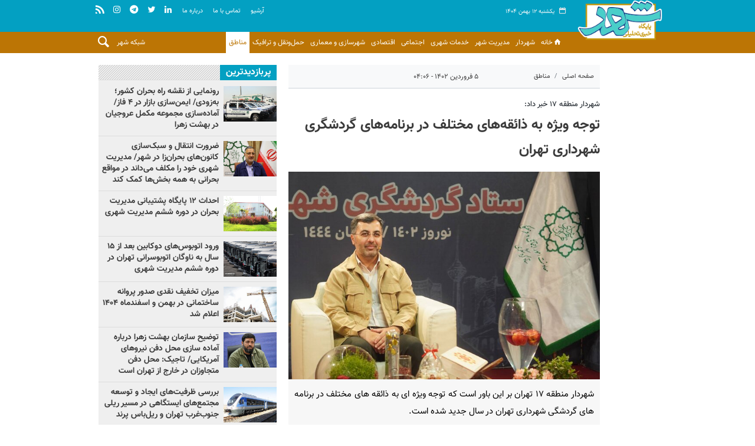

--- FILE ---
content_type: text/html;charset=UTF-8
request_url: https://shahr.ir/news/34058/%D8%AA%D9%88%D8%AC%D9%87-%D9%88%DB%8C%DA%98%D9%87-%D8%A8%D9%87-%D8%B0%D8%A7%D8%A6%D9%82%D9%87-%D9%87%D8%A7%DB%8C-%D9%85%D8%AE%D8%AA%D9%84%D9%81-%D8%AF%D8%B1-%D8%A8%D8%B1%D9%86%D8%A7%D9%85%D9%87-%D9%87%D8%A7%DB%8C-%DA%AF%D8%B1%D8%AF%D8%B4%DA%AF%D8%B1%DB%8C-%D8%B4%D9%87%D8%B1%D8%AF%D8%A7%D8%B1%DB%8C-%D8%AA%D9%87%D8%B1%D8%A7%D9%86
body_size: 12853
content:
<!DOCTYPE html>
<html lang="fa" dir="rtl" xmlns="http://www.w3.org/1999/xhtml"><head>
        <title>توجه ویژه  به ذائقه‌های مختلف در برنامه‌های گردشگری شهرداری تهران</title>
    <meta itemprop="inLanguage" content="fa" />
    <meta itemprop="name" name="twitter:title" property="dc.title" content="توجه ویژه  به ذائقه‌های مختلف در برنامه‌های گردشگری شهرداری تهران" />
    <meta name="description" property="dc.description" content="شهردار منطقه ۱۷ تهران بر این باور است که توجه ویژه ای به ذائقه های مختلف در برنامه های گردشگی شهرداری تهران در سال جدید شده است." />
    <meta property="og:type" content="article" />
    <meta name="twitter:url" property="og:url" content="https://shahr.ir/news/34058/توجه-ویژه-به-ذائقه-های-مختلف-در-برنامه-های-گردشگری-شهرداری-تهران" />
    <meta property="article:modified_time" content="2023-03-25T09:28:53Z" />
    <meta property="article:section" content="مناطق &gt; منطقه 17" />
    <meta name="keywords" property="article:tag" content="غلامرضا شنگی,شهردار منطقه 17تهران,توجه به ذائقه شهروندان در اجراي برنامه هاي گردشگري" />
    <meta property="article:publisher" content="" />
    <meta property="nastooh:topic" content="districts" />
    <meta property="nastooh:subtopic" content="district-17" />
    <meta property="nastooh:pageType" content="news" />
    <meta property="nastooh:newsType" content="" />
    <meta property="nastooh:publishDate" content="2023-03-25" />
    <meta property="nastooh:commentCount" content="na" />
    <meta property="nastooh:keywordCount" content="3" />
    <meta property="nastooh:bodyWordCount" content="medium" />
    <meta property="nastooh:code" content="34058" />
    <meta property="nastooh:nid" content="34058" />
    <meta property="og:title" itemprop="headline" content="توجه ویژه  به ذائقه‌های مختلف در برنامه‌های گردشگری شهرداری تهران" />
    <meta name="twitter:description" itemprop="description" property="og:description" content="شهردار منطقه ۱۷ تهران بر این باور است که توجه ویژه ای به ذائقه های مختلف در برنامه های گردشگی شهرداری تهران در سال جدید شده است." />
    <meta name="thumbnail" itemprop="thumbnailUrl" content="https://media.shahr.ir/d/2023/03/25/1/52901.jpg?ts=1679734325000" />
    <meta name="twitter:image" itemprop="image" property="og:image" content="https://media.shahr.ir/d/2023/03/25/4/52901.jpg?ts=1679734325000" />
    <meta itemprop="datePublished" property="article:published_time" content="2023-03-25T00:36:00Z" />
    <meta itemprop="dateModified" property="article:modified" content="2023-03-25T09:28:53Z" />
    <meta name="twitter:card" content="summary_large_image" />
    <meta name="genre" itemprop="genre" content="خبر" />
    <link rel="author" href="" />
        <link rel="canonical" href="https://shahr.ir/news/34058/توجه-ویژه-به-ذائقه-های-مختلف-در-برنامه-های-گردشگری-شهرداری-تهران" />
    <link property="og:site_name" href="" />
    <meta name="robots" content="max-image-preview:large" />
    <link rel="alternate" type="application/rss+xml" href="https://shahr.ir/rss/tp/105" />
	<script data-schema="WebPage" type="application/ld+json">
    {"@context":"https://schema.org","@type":"NewsArticle","mainEntityOfPage":{"@type":"WebPage","@id":"https://shahr.ir/news/34058/توجه-ویژه-به-ذائقه-های-مختلف-در-برنامه-های-گردشگری-شهرداری-تهران","breadcrumb":"مناطق > منطقه 17"},"inLanguage":"fa","genre":"خبر","name":"توجه ویژه  به ذائقه‌های مختلف در برنامه‌های گردشگری شهرداری تهران","headline":"توجه ویژه  به ذائقه‌های مختلف در برنامه‌های گردشگری شهرداری تهران","datePublished":"2023-03-25T00:36:00Z","dateModified":"2023-03-25T09:28:53Z","author":{"@type":"Organization","name":"پایگاه خبری تحلیلی شهر تهران | آخرین اخبار ایران و جهان","url":"https://shahr.ir"},"publisher":{"@type":"Organization","name":"پایگاه خبری تحلیلی شهر تهران | آخرین اخبار ایران و جهان","url":"https://shahr.ir","logo":{"type":"ImageObject","width":"64","height":"64","url":"https://shahr.ir/resources/theme/shahr/img/favicon.ico"}},"thumbnailUrl":["https://media.shahr.ir/d/2023/03/25/1/52901.jpg?ts=1679734325000","https://media.shahr.ir/d/2023/03/25/2/52901.jpg?ts=1679734325000","https://media.shahr.ir/d/2023/03/25/3/52901.jpg?ts=1679734325000","https://media.shahr.ir/d/2023/03/25/4/52901.jpg?ts=1679734325000"],"description":"شهردار منطقه ۱۷ تهران بر این باور است که توجه ویژه ای به ذائقه های مختلف در برنامه های گردشگی شهرداری تهران در سال جدید شده است.","url":"https://shahr.ir/news/34058/توجه-ویژه-به-ذائقه-های-مختلف-در-برنامه-های-گردشگری-شهرداری-تهران","keywords":["غلامرضا شنگی","شهردار منطقه 17تهران","توجه به ذائقه شهروندان در اجراي برنامه هاي گردشگري"],"timeRequired":"PT1M11.4S","image":["https://media.shahr.ir/d/2023/03/25/4/52901.jpg?ts=1679734325000","https://media.shahr.ir/d/2023/03/25/3/52901.jpg?ts=1679734325000","https://media.shahr.ir/d/2023/03/25/2/52901.jpg?ts=1679734325000"]}
    </script>
    <script type="application/ld+json">
    {"@context":"https://schema.org","@type":"BreadcrumbList","itemListElement":[{"@type":"ListItem","position":1,"name":"پایگاه خبری تحلیلی شهر تهران | آخرین اخبار ایران و جهان","item":"https://shahr.ir"},{"@type":"ListItem","position":2,"name":"مناطق","item":"https://shahr.ir/service/districts"},{"@type":"ListItem","position":3,"name":"منطقه 17","item":"https://shahr.ir/service/districts/district-17"},{"@type":"ListItem","position":4,"name":"توجه ویژه  به ذائقه‌های مختلف در برنامه‌های گردشگری شهرداری تهران","item":"https://shahr.ir/news/34058/توجه-ویژه-به-ذائقه-های-مختلف-در-برنامه-های-گردشگری-شهرداری-تهران"}]}
    </script>
    <meta charset="utf-8" />
    <meta http-equiv="X-UA-Compatible" content="IE=edge,chrome=1" />
    <meta http-equiv="Content-Language" content="fa" />
    <meta name="viewport" content="width=device-width, initial-scale=1.0" />
    <link rel="shortcut icon" href="/resources/theme/shahr/img/favicon.ico" type="image/x-icon" />
    <link rel="search" type="application/opensearchdescription+xml" title="" href="https://shahr.ir/opensearch.xhtml" />
    <meta property="og:site_name" content="" />
    <meta property="og:locale" content="fa" />
    <meta name="generator" content="www.nastooh.ir" />
    <meta name="language" content="fa" />
    <meta name="rating" content="General" />
    <meta name="copyright" content="&lt;div id=&quot;div_eRasanehTrustseal_94426&quot;&gt;&lt;/div&gt;
&lt;script src=&quot;https://trustseal.e-rasaneh.ir/trustseal.js&quot;&gt;&lt;/script&gt;
&lt;script&gt;eRasaneh_Trustseal(94426, false);&lt;/script&gt;" />
    <meta name="expires" content="never" />
    <meta name="publisher" content="پایگاه خبری تحلیلی شهر تهران | آخرین اخبار ایران و جهان" />
    <meta name="dc.publisher" content="پایگاه خبری تحلیلی شهر تهران | آخرین اخبار ایران و جهان" />
    <meta name="date" content="2026-02-01 T 03:19:46 +0330" />
        <link href="/resources/theme/shahr/css/style.css?_=20220205" type="text/css" rel="stylesheet" /></head>
    <body class="sticky-header rtl pt-news nt-">
    <header id="header">
        <div class="container">
            <div class="row">
                <div class="col-6 col-sm-2">
                    <div class="page-header">
                        <a href="/" class="logo"></a>
                    </div>
                </div>
                <div class="col-6 col-sm-10">
                    <div id="masthead" class="row">
                        <div class="col-12 col-sm-12">
                            <div class="search" id="header-search">
                                <div class="close" data-toggle="toggle" data-target="#header-search">×</div>
                                <form method="get" action="/search" role="form">
                                    <div class="input-group">
                                        <input type="text" placeholder="جست‌وجو..." value="" name="q" />
                                        <button class="unstyled" type="submit">
                                            <i class="icon-search"></i>
                                        </button>
                                    </div>
                                </form>
                            </div>
                        </div>
                        <div class="col-12 col-sm-12">
                            <div class="date">
                                یکشنبه ۱۲ بهمن ۱۴۰۴
                            </div>
                            <ul class="tools-menu">
                                        <li>
                                            <a href="https://linkedin.com/mychannel" target="_blank">
                                                <i class="icon-linkedin"></i>
                                            </a>
                                        </li>
                                        <li>
                                            <a href="https://twitter.com/shahragency" target="_blank">
                                                <i class="icon-twitter"></i>
                                            </a>
                                        </li>
                                        <li>
                                            <a href="https://t.me/Shahragency" target="_blank">
                                                <i class="icon-telegram"></i>
                                            </a>
                                        </li>
                                        <li>
                                            <a href="https://www.instagram.com/shahragency.ir " target="_blank">
                                                <i class="icon-instagram"></i>
                                            </a>
                                        </li>
                                        <li>
                                            <a href="/rss-help" target="_blank">
                                                <i class="icon-rss"></i>
                                            </a>
                                        </li>
                            </ul>
                            <ul class="nav-menu">
                                        <li>
                                            <a href="/archive" target="_blank">
                                                آرشيو
                                            </a>
                                        </li>
                                        <li>
                                            <a href="/news/138/تماس-با-ما" target="_blank">
                                                تماس با ما
                                            </a>
                                        </li>
                                        <li>
                                            <a href="/news/139/اطلاعات-درباره-ما" target="_blank">
                                                درباره ما
                                            </a>
                                        </li>
                            </ul>
                        </div>
                    </div>
                    <div id="responsive-tools" class="row">
                        <div class="col-12">
                            <button type="button" data-toggle="come-in" data-target="#menu" class="d-sm-none btn">
                                <i class="icon-menu"></i>
                            </button>
                            <button type="button" data-toggle="toggle" data-target="#header-search" data-focus="#header-search input" class="d-sm-none btn">
                                <i class="icon-search"></i>
                            </button>
                        </div>
                    </div>
    <nav id="menu" class="row">
        <div class="col-12">
            <button type="button" data-toggle="toggle" data-target="#header-search" data-focus="#header-search input" class="btn d-none d-sm-block">
                <i class="icon-search"></i>
            </button>

            <ul>
                    <li data-id="21" class=" ">
                        <a href="/"><i class="icon-home"></i>خانه</a>
                    </li>
                    <li data-id="113" class=" ">
                        <a href="/service/Knowledge">شهردار</a>
                    </li>
                    <li data-id="22" class="  has-child">
                        <a href="/service/Goverment">مدیریت شهر</a>
                            <ul class="submenu">
                                        <li class="" data-id="81">
                                            <a href="/service/Goverment/shahrdar">مدیریت شهری</a>
                                        </li>
                                        <li class="" data-id="87">
                                            <a href="/service/Goverment/Majles">مجلس</a>
                                        </li>
                                        <li class="" data-id="88">
                                            <a href="/service/Goverment/ShorayeShahr">شورای شهر</a>
                                        </li>
                            </ul>
                    </li>
                    <li data-id="136" class="  has-child">
                        <a href="/service/city%20services">خدمات شهری</a>
                            <ul class="submenu">
                                        <li class="" data-id="126">
                                            <a href="/service/city%20services">فرهنگی</a>
                                        </li>
                                        <li class="" data-id="79">
                                            <a href="/service/city%20services/zistshahr">خدمات شهری</a>
                                        </li>
                            </ul>
                    </li>
                    <li data-id="122" class="  has-child">
                        <a href="/service/Shahr">اجتماعی</a>
                            <ul class="submenu">
                                        <li class="" data-id="65">
                                            <a href="/service/Shahr/salamatshahr">سلامت شهر</a>
                                        </li>
                                        <li class="" data-id="66">
                                            <a href="/service/Shahr/kalanshahr">کلانشهر</a>
                                        </li>
                                        <li class="" data-id="67">
                                            <a href="/service/Shahr/jahanshahr">بین‌الملل</a>
                                        </li>
                                        <li class="" data-id="68">
                                            <a href="/service/Shahr/shahrvandi">شهروندی</a>
                                        </li>
                            </ul>
                    </li>
                    <li data-id="79" class="  has-child">
                        <a href="/service/international">اقتصادی</a>
                            <ul class="submenu">
                            </ul>
                    </li>
                    <li data-id="135" class="  has-child">
                        <a href="/service/BuildStatis">شهرسازی و معماری</a>
                            <ul class="submenu">
                                        <li class="" data-id="75">
                                            <a href="/service/BuildStatis/namashahr">معماری و ساختمان</a>
                                        </li>
                            </ul>
                    </li>
                    <li data-id="71" class="  has-child">
                        <a href="/service/transportation">حمل‌ونقل و ترافیک</a>
                            <ul class="submenu">
                                        <li class="" data-id="64">
                                            <a href="/service/transportation/metro">مترو</a>
                                        </li>
                            </ul>
                    </li>
                    <li data-id="145" class="  active has-child">
                        <a href="/service/districts">مناطق</a>
                            <ul class="submenu">
                                        <li class="" data-id="89">
                                            <a href="/service/districts/district-1">منطقه 1</a>
                                        </li>
                                        <li class="" data-id="90">
                                            <a href="/service/districts/district-2">منطقه 2</a>
                                        </li>
                                        <li class="" data-id="91">
                                            <a href="/service/districts/district-3">منطقه 3</a>
                                        </li>
                                        <li class="" data-id="92">
                                            <a href="/service/districts/district-4">منطقه 4</a>
                                        </li>
                                        <li class="" data-id="93">
                                            <a href="/service/districts/district-5">منطقه 5</a>
                                        </li>
                                        <li class="" data-id="94">
                                            <a href="/service/districts/district-6">منطقه 6</a>
                                        </li>
                                        <li class="" data-id="95">
                                            <a href="/service/districts/district-7">منطقه 7</a>
                                        </li>
                                        <li class="" data-id="96">
                                            <a href="/service/districts/district-8">منطقه 8</a>
                                        </li>
                                        <li class="" data-id="97">
                                            <a href="/service/districts/district-9">منطقه 9</a>
                                        </li>
                                        <li class="" data-id="98">
                                            <a href="/service/districts/district-10">منطقه 10</a>
                                        </li>
                                        <li class="" data-id="99">
                                            <a href="/service/districts/district-11">منطقه 11</a>
                                        </li>
                                        <li class="" data-id="100">
                                            <a href="/service/districts/district-12">منطقه 12</a>
                                        </li>
                                        <li class="" data-id="101">
                                            <a href="/service/districts/district-13">منطقه 13</a>
                                        </li>
                                        <li class="" data-id="102">
                                            <a href="/service/districts/district-14">منطقه 14</a>
                                        </li>
                                        <li class="" data-id="103">
                                            <a href="/service/districts/district-15">منطقه 15</a>
                                        </li>
                                        <li class="" data-id="104">
                                            <a href="/service/districts/district-16">منطقه 16</a>
                                        </li>
                                        <li class=" active" data-id="105">
                                            <a href="/service/districts/district-17">منطقه 17</a>
                                        </li>
                                        <li class="" data-id="106">
                                            <a href="/service/districts/district-18">منطقه 18</a>
                                        </li>
                                        <li class="" data-id="107">
                                            <a href="/service/districts/district-19">منطقه 19</a>
                                        </li>
                                        <li class="" data-id="108">
                                            <a href="/service/districts/district-20">منطقه 20</a>
                                        </li>
                                        <li class="" data-id="109">
                                            <a href="/service/districts/district-21">منطقه 21</a>
                                        </li>
                                        <li class="" data-id="110">
                                            <a href="/service/districts/district-22">منطقه 22</a>
                                        </li>
                            </ul>
                    </li>
                    <li data-id="128" class="  has-child">
                        <a href="/service/shabakeshahr">شبکه شهر</a>
                            <ul class="submenu">
                                        <li class="" data-id="82">
                                            <a href="/service/shabakeshahr/video">ویدیو</a>
                                        </li>
                                        <li class="" data-id="85">
                                            <a href="/service/shabakeshahr/podcast-home">پادکست</a>
                                        </li>
                                        <li class="" data-id="86">
                                            <a href="/service/shabakeshahr/studio">استودیو</a>
                                        </li>
                            </ul>
                    </li>
            </ul>
        </div>
    </nav>
                </div>
            </div>
        </div>
    </header>
        <main>
            <div class="container">
        <div class="container">
            <div id="mainbody" class="row">
                <div class="col-12 col-sm-8 main-content">
    <article id="item" class="box item">
        <div class="print-header" style="display: none;">
            <div class="logo">
                <img src="/resources/theme/shahr/img/logo_invert.png?_=20191119" alt="" />
            </div>
            <div class="meta">
                <div class="barcode">
                    <img src="/barcode?text=https%3A%2F%2Fshahr.ir%2Fxjc5&amp;c=98c1eb212b7a9f06aa21e5289108a16a8671d8f069dc71a56d3e59b848cb69284a61ab4aee38e901bc86237d6fe16e2e" alt="https://shahr.ir/xjc5" />
                </div>
                 
            </div>
        </div>
        <div class="item-header">
            <div class="item-nav row">
                
                <div class="col-12 col-sm-4">
                    <ol class="breadcrumb">
                        <li class="breadcrumb-item"><a target="_blank" rel="index" href="/">صفحه اصلی</a></li>
                        <li class="breadcrumb-item"><a target="_blank" rel="index" href="/service/districts" itemprop="articleSection">مناطق</a></li>
                            <li class="breadcrumb-item active"><a href="/service/districts/district-17" rel="index" target="_blank">منطقه 17</a>
                            </li>
                    </ol>
                </div>
                <div class="col-12 col-sm-4 item-date">
                    <span>۵ فروردین ۱۴۰۲ - ۰۴:۰۶</span>
                </div>
                <div class="col-12 col-sm-3"><div class="item-code">
                        کد مطلب: <span>34058</span></div>
                </div>
                <div class="d-none d-sm-block col-sm-1">
                    <ul class="header-sharing">
                        
                        <li class="print"><a href="#" onclick="window.print(); return false;"><i class="icon-print"></i></a></li>
                    </ul>
                </div>
            </div>
            <div class="item-title">
                <h4 class="subtitle"><a href="/news/34058/توجه-ویژه-به-ذائقه-های-مختلف-در-برنامه-های-گردشگری-شهرداری-تهران">شهردار منطقه ۱۷ خبر داد:</a></h4>
                <h1 class="title"><a itemprop="headline" href="/news/34058/توجه-ویژه-به-ذائقه-های-مختلف-در-برنامه-های-گردشگری-شهرداری-تهران">توجه ویژه  به ذائقه‌های مختلف در برنامه‌های گردشگری شهرداری تهران</a></h1>
            </div>
        </div><div class="item-summary">
            <figure class="item-img">
                <img src="https://media.shahr.ir/d/2023/03/25/3/52901.jpg?ts=1679734325000" alt="توجه ویژه  به ذائقه‌های مختلف در برنامه‌های گردشگری شهرداری تهران" itemprop="image" class="" title="توجه ویژه  به ذائقه‌های مختلف در برنامه‌های گردشگری شهرداری تهران" />
            </figure>
            <p class="summary introtext" itemprop="description">شهردار منطقه ۱۷ تهران بر این باور است که توجه ویژه ای به ذائقه های مختلف در برنامه های گردشگی شهرداری تهران در سال جدید شده است.</p></div>
        <div class="item-body">
            <div class="item-text" itemprop="articleBody"><p style="text-align:justify">&nbsp;غلامرضا شنگی در گفت‌وگو با خبرنگار شهر گفت: امسال توجه ویژه‌ای به ذائقه‌های مختلف در برنامه‌های گردشگری شده و با اجرای تورهای گردشگری متنوع، ظرفیت‌های بسیار خوبی برای بازدید از اماکن گردشگری شهر، فراهم شده است.</p> 
<p style="text-align:justify">وی افزود:تحکیم خانواده یکی از مسایل بسیار مهم در حوزه گردشگری و در سبک زندگی ایران و اسلامی است و باید به آن توجه شود.</p> 
<p style="text-align:justify">شهردار منطقه ۱۷ تهران با قدردانی از فعالیت‌های ستاد گردشگری در ایام نوروز ۱۴۰۲، ادامه داد: گردشگری از موضوع‌های بسیار مهمی است که شورای ششم شهر تهران و مدیریت جدید شهری به آن توجه کرده است و بر همین اساس، برنامه های متنوع و خوبی برای شهروندان و میهمانان نوروزی پیش بینی شده است.</p> 
<p style="text-align:justify">وی بیان کرد: ضروری است در حوزه گردشگری و بازدید از اماکن تاریخی به گردشگری تاریخ انقلاب اسلامی توجه بیشتری شود و شاهد اتفاق های خوبی در این زمینه باشیم.</p> 
<p style="text-align:justify">شنگی درباره فعالیت‌های شهرداری منطقه ۱۷ در ایام نوروز یادآور شد: ما در این منطقه ظرفیت‌های گردشگری خوبی داریم و درحال حاضر با راه‌اندازی ایستگاه‌های اطلاع‌رسانی و استقبال از مسافران نوروزی، این جاذبه‌ها و اماکن گردشگری به شهروندان و میهمانان نوروزی معرفی می‌شود.</p> 
<p style="text-align:justify">وی تاکید کرد: بقعه امامزاده حسن یکی از اماکن گردشگری این منطقه محسوب می‌شود که از ظرفیت تاریخی و همچنین دینی خوبی برخودار است و در ماه رمضان نیز برنامه‌های بسیار خوبی در این امامزاده تدارک دیده شده است.</p> 
<p style="text-align:justify">شهردار منطقه ۱۷ در ادامه گفت: موزه مبل در بازار مبل یافت آباد نیز یکی دیگر از امکانات گردشگری منطقه ۱۷ تهران است که در خاورمیانه نمونه ندارد و شهروندان و مسافران نوروزی می‌توانند از آن بازدید کنند.</p> 
<p style="text-align:justify">وی با اشاره به مسجد جامع ابوذر&nbsp; به عنوان یکی از جاذبه‌های گردشگری منطقه، افزود: در&nbsp; این مسجد، ترور مقام معظم رهبری در سال ۱۳۶۰ رخ داده و دارای اهمیت در تاریخ انقلاب اسلامی است.</p> 
<p style="text-align:justify">غلامرضا شنگی درباره دیگر فعالیت‌های این منطقه برای ایام نوروز در پایان تاکید کرد: در راستای طرح بهاران خدمت، فعالیت‌های مختلفی برای آماده سازی فضاهای محیط شهری و المان‌های شهری در سطح منطقه صورت گرفته و همچنین فضاهای مفرح و شاد به همراه برنامه‌های فرهنگی و اجتماعی در بوستان های بزرگ، پیش بینی شده است.</p> 
<p style="text-align:justify">انتهای پیام/</p> 
<p style="text-align:justify"></p>
            </div>
        </div>
        <div class="item-nav-bottom row">
            <div class="col-12 col-sm-12 item-date">
                <span>۵ فروردین ۱۴۰۲ - ۰۴:۰۶</span>
            </div>
            <div class="col-12 col-sm-12"><div class="item-code">
                    کد مطلب: <span>34058</span></div>
            </div>
        </div>
        <section class="box tags">
            <header>
                <h2>برچسب‌ها</h2>
            </header>
            <div>
                <ul>
                        <li><a href="/tag/%D8%BA%D9%84%D8%A7%D9%85%D8%B1%D8%B6%D8%A7+%D8%B4%D9%86%DA%AF%DB%8C" rel="tag">غلامرضا شنگی</a></li>
                        <li><a href="/tag/%D8%B4%D9%87%D8%B1%D8%AF%D8%A7%D8%B1+%D9%85%D9%86%D8%B7%D9%82%D9%87+17%D8%AA%D9%87%D8%B1%D8%A7%D9%86" rel="tag">شهردار منطقه 17تهران</a></li>
                        <li><a href="/tag/%D8%AA%D9%88%D8%AC%D9%87+%D8%A8%D9%87+%D8%B0%D8%A7%D8%A6%D9%82%D9%87+%D8%B4%D9%87%D8%B1%D9%88%D9%86%D8%AF%D8%A7%D9%86+%D8%AF%D8%B1+%D8%A7%D8%AC%D8%B1%D8%A7%D9%8A+%D8%A8%D8%B1%D9%86%D8%A7%D9%85%D9%87+%D9%87%D8%A7%D9%8A+%DA%AF%D8%B1%D8%AF%D8%B4%DA%AF%D8%B1%D9%8A" rel="tag">توجه به ذائقه شهروندان در اجراي برنامه هاي گردشگري</a></li>
                </ul>
            </div>
        </section>
        <div class="item-footer row">
            <div class="col-12 col-sm-6">
                <div class="item-sharing">
                    <ul>
                        <li class="fb"><a href="https://www.facebook.com/sharer.php?u=https%3A%2F%2Fshahr.ir%2Fxjc5"><i class="icon-facebook"></i></a></li>
                        <li class="tw"><a href="https://twitter.com/intent/tweet?url=https%3A%2F%2Fshahr.ir%2Fxjc5"><i class="icon-twitter"></i></a></li>
                        <li class="wa"><a href="whatsapp://send?text=https%3A%2F%2Fshahr.ir%2Fxjc5" target="_blank"><i class="icon-whatsapp"></i></a></li>
                        <li class="tg"><a href="tg://msg_url?url=https%3A%2F%2Fshahr.ir%2Fxjc5"><i class="icon-telegram"></i></a></li>
                    </ul>
                </div>
            </div>
            <div class="col-12 col-sm-6 shli">
                <div class="short-link-container">
                    <div class="form-group">
                        <i class="icon-link"></i>
                        <input type="text" class="clean" value="shahr.ir/xjc5" readonly="readonly" />
                    </div>
                </div>
            </div>
        </div>
        <div class="item-boxes">
        </div>
    </article>
        <section id="news-comment"></section>
        <section class="box comment-form header-label">
            <header><h2><span>نظر شما</span></h2></header>
            <div>
                <form enctype="application/x-www-form-urlencoded" data-url="/rest/postcomment" role="form" data-toggle="validator" method="post" name="frmNewsComment" id="frmNewsComment" data-success="نظر شما با موفقیت ارسال شد." class="form-comment" data-error="اشکالی در ارسال نظر شما رخ داده‌است!" data-captcha-error="کد امنیتی اشتباه وارد شده است">
                     <div class="comment-info">
                        <div class="alert alert-info">شما در حال پاسخ به نظر «<span></span>» هستید.
                            <button type="button" class="close">× <span>لغو پاسخ</span></button>
                            <blockquote></blockquote>
                        </div>
                        <div class="comment-policies">
                            
                            <li><span>نظرات حاوی توهین و هرگونه نسبت ناروا به اشخاص حقیقی و حقوقی منتشر نمی‌شود.</span></li>
                            <li><span>نظراتی که غیر از زبان فارسی یا غیر مرتبط با خبر باشد منتشر نمی‌شود.</span></li>
                        </div>
                    </div> 
                    <input type="hidden" value="frmNewsComment" name="frmNewsComment" />
                    <input type="hidden" value="34058" name="newsId" id="newsId" />
                    <input type="hidden" value="0" name="reply" />
                    <input type="hidden" value="" name="parentId" />
                    <fieldset>
                        <div class="form-group name-group">
                            <label for="userName">نام</label>
                            <input type="text" id="userName" name="userName" placeholder="نام" maxlength="50" class="form-control" data-minlength="3" data-required-msg="لطفا نام خود را وارد کنید." />
                        </div>
                        <div class="form-group email-group">
                            <label for="userEmail">ایمیل</label>
                            <input type="email" placeholder="ایمیل" class="form-control ltr" id="userEmail" name="userEmail" maxlength="80" />
                        </div>
                        <div class="form-group text-group">
                            <label for="body">نظر شما *</label>
                            <textarea maxlength="1000" placeholder="نظر شما" data-required-msg="لطفاً نظر خود را وارد کنید." class="form-control" required="true" id="body" name="body" rows="5"></textarea>
                        </div><div class="form-group captcha-group">
                            <div class="captcha">
                                <input id="captchaKey" name="captchaKey" value="" type="hidden" />
                                <label for="number"><i class="req">*</i> لطفا حاصل عبارت را در جعبه متن روبرو وارد کنید</label>
                                <div class="ltr">
                                    <div class="captcha-image d-inline-block">0 + 0 =
                                    </div>
                                    <div class="captcha-input d-inline-block">
                                        <input type="number" name="captchaText" id="captchaText" required="required" data-required-msg="حاصل عبارت را وارد کنید." />
                                    </div>
                                </div>
                            </div></div>
                        <div class="form-group submit-group">
                            <button class="btn btn-default" id="btnSave">ارسال</button>
                            <div class="msg" style="padding-top: 10px;"></div>
                        </div>
                    </fieldset>
                </form>
            </div>
        </section>
                </div>
                <div class="col-12 col-sm-4 sidebar">
            <section id="box165" class="box list list-thumbs list-bordered hidden-summary hidden-subtitle bg-graylight _types" style="" data-conf="{&quot;id&quot;:165}">
                <header>
                    <h2 style=""><span>پربازدیدترین</span>
                    </h2>
                </header>
                <div>
                    <ul>
                                <li class="text" data-conf="{}">
                                        <figure><a target="_blank" rel="" href="/news/77307/رونمایی-از-نقشه-راه-بحران-کشور-به-زودی-از-شهرداری-تهران-بابت" title="دیروز ۱۰:۵۷">
                                                <img src="https://media.shahr.ir/d/2025/01/08/3/92237.jpg" alt="رونمایی از نقشه راه بحران کشور؛ به‌زودی/ ایمن‌سازی بازار در ۴ فاز/ آماده‌سازی مجموعه مکمل عروجیان در بهشت زهرا " loading="lazy" />
                                        </a></figure>
<div class="desc">
    <h3><a href="/news/77307/%D8%B1%D9%88%D9%86%D9%85%D8%A7%DB%8C%DB%8C-%D8%A7%D8%B2-%D9%86%D9%82%D8%B4%D9%87-%D8%B1%D8%A7%D9%87-%D8%A8%D8%AD%D8%B1%D8%A7%D9%86-%DA%A9%D8%B4%D9%88%D8%B1-%D8%A8%D9%87-%D8%B2%D9%88%D8%AF%DB%8C-%D8%A7%D8%B2-%D8%B4%D9%87%D8%B1%D8%AF%D8%A7%D8%B1%DB%8C-%D8%AA%D9%87%D8%B1%D8%A7%D9%86-%D8%A8%D8%A7%D8%A8%D8%AA" target="_blank" title="دیروز ۱۰:۵۷">رونمایی از نقشه راه بحران کشور؛ به‌زودی/ ایمن‌سازی بازار در ۴ فاز/ آماده‌سازی مجموعه مکمل عروجیان در بهشت زهرا </a>
        
    </h3>
</div>
                                </li>
                                <li class="text" data-conf="{}">
                                        <figure><a target="_blank" rel="" href="/news/77322/ضرورت-انتقال-و-سبک-سازی-کانون-های-بحران-زا-در-شهر-مدیریت-شهری" title="دیروز ۱۲:۵۶">
                                                <img src="https://media.shahr.ir/d/2023/09/10/3/64258.jpg" alt="ضرورت انتقال و سبک‌سازی کانون‌های بحران‌زا در شهر/ مدیریت شهری خود را مکلف می‌داند در مواقع بحرانی به همه بخش‌ها کمک کند" loading="lazy" />
                                        </a></figure>
<div class="desc">
    <h3><a href="/news/77322/%D8%B6%D8%B1%D9%88%D8%B1%D8%AA-%D8%A7%D9%86%D8%AA%D9%82%D8%A7%D9%84-%D9%88-%D8%B3%D8%A8%DA%A9-%D8%B3%D8%A7%D8%B2%DB%8C-%DA%A9%D8%A7%D9%86%D9%88%D9%86-%D9%87%D8%A7%DB%8C-%D8%A8%D8%AD%D8%B1%D8%A7%D9%86-%D8%B2%D8%A7-%D8%AF%D8%B1-%D8%B4%D9%87%D8%B1-%D9%85%D8%AF%DB%8C%D8%B1%DB%8C%D8%AA-%D8%B4%D9%87%D8%B1%DB%8C" target="_blank" title="دیروز ۱۲:۵۶">ضرورت انتقال و سبک‌سازی کانون‌های بحران‌زا در شهر/ مدیریت شهری خود را مکلف می‌داند در مواقع بحرانی به همه بخش‌ها کمک کند</a>
        
    </h3>
</div>
                                </li>
                                <li class="text" data-conf="{}">
                                        <figure><a target="_blank" rel="" href="/news/77323/احداث-۱۲-پایگاه-پشتیبانی-مدیریت-بحران-در-دوره-ششم-مدیریت-شهری" title="دیروز ۱۳:۱۲">
                                                <img src="https://media.shahr.ir/d/2020/11/16/3/10298.jpg" alt="احداث ۱۲ پایگاه پشتیبانی مدیریت بحران در دوره ششم مدیریت شهری" loading="lazy" />
                                        </a></figure>
<div class="desc">
    <h3><a href="/news/77323/%D8%A7%D8%AD%D8%AF%D8%A7%D8%AB-%DB%B1%DB%B2-%D9%BE%D8%A7%DB%8C%DA%AF%D8%A7%D9%87-%D9%BE%D8%B4%D8%AA%DB%8C%D8%A8%D8%A7%D9%86%DB%8C-%D9%85%D8%AF%DB%8C%D8%B1%DB%8C%D8%AA-%D8%A8%D8%AD%D8%B1%D8%A7%D9%86-%D8%AF%D8%B1-%D8%AF%D9%88%D8%B1%D9%87-%D8%B4%D8%B4%D9%85-%D9%85%D8%AF%DB%8C%D8%B1%DB%8C%D8%AA-%D8%B4%D9%87%D8%B1%DB%8C" target="_blank" title="دیروز ۱۳:۱۲">احداث ۱۲ پایگاه پشتیبانی مدیریت بحران در دوره ششم مدیریت شهری</a>
        
    </h3>
</div>
                                </li>
                                <li class="text" data-conf="{}">
                                        <figure><a target="_blank" rel="" href="/news/77312/ورود-اتوبوس-های-دوکابین-بعد-از-۱۵-سال-به-ناوگان-اتوبوسرانی-تهران" title="دیروز ۱۱:۴۱">
                                                <img src="https://media.shahr.ir/d/2026/01/31/3/108590.jpg" alt="ورود اتوبوس‌های دوکابین بعد از ۱۵ سال به ناوگان اتوبوسرانی تهران در دوره ششم مدیریت شهری" loading="lazy" />
                                        </a></figure>
<div class="desc">
    <h3><a href="/news/77312/%D9%88%D8%B1%D9%88%D8%AF-%D8%A7%D8%AA%D9%88%D8%A8%D9%88%D8%B3-%D9%87%D8%A7%DB%8C-%D8%AF%D9%88%DA%A9%D8%A7%D8%A8%DB%8C%D9%86-%D8%A8%D8%B9%D8%AF-%D8%A7%D8%B2-%DB%B1%DB%B5-%D8%B3%D8%A7%D9%84-%D8%A8%D9%87-%D9%86%D8%A7%D9%88%DA%AF%D8%A7%D9%86-%D8%A7%D8%AA%D9%88%D8%A8%D9%88%D8%B3%D8%B1%D8%A7%D9%86%DB%8C-%D8%AA%D9%87%D8%B1%D8%A7%D9%86" target="_blank" title="دیروز ۱۱:۴۱">ورود اتوبوس‌های دوکابین بعد از ۱۵ سال به ناوگان اتوبوسرانی تهران در دوره ششم مدیریت شهری</a>
        
    </h3>
</div>
                                </li>
                                <li class="text" data-conf="{}">
                                        <figure><a target="_blank" rel="" href="/news/77304/میزان-تخفیف-نقدی-صدور-پروانه-ساختمانی-در-بهمن-و-اسفندماه-۱۴۰۴" title="دیروز ۰۹:۴۲">
                                                <img src="https://media.shahr.ir/d/2025/10/09/3/103392.jpg" alt="میزان تخفیف نقدی صدور پروانه ساختمانی در بهمن و اسفندماه ۱۴۰۴ اعلام شد" loading="lazy" />
                                        </a></figure>
<div class="desc">
    <h3><a href="/news/77304/%D9%85%DB%8C%D8%B2%D8%A7%D9%86-%D8%AA%D8%AE%D9%81%DB%8C%D9%81-%D9%86%D9%82%D8%AF%DB%8C-%D8%B5%D8%AF%D9%88%D8%B1-%D9%BE%D8%B1%D9%88%D8%A7%D9%86%D9%87-%D8%B3%D8%A7%D8%AE%D8%AA%D9%85%D8%A7%D9%86%DB%8C-%D8%AF%D8%B1-%D8%A8%D9%87%D9%85%D9%86-%D9%88-%D8%A7%D8%B3%D9%81%D9%86%D8%AF%D9%85%D8%A7%D9%87-%DB%B1%DB%B4%DB%B0%DB%B4" target="_blank" title="دیروز ۰۹:۴۲">میزان تخفیف نقدی صدور پروانه ساختمانی در بهمن و اسفندماه ۱۴۰۴ اعلام شد</a>
        
    </h3>
</div>
                                </li>
                                <li class="text" data-conf="{}">
                                        <figure><a target="_blank" rel="" href="/news/77339/توضیح-سازمان-بهشت-زهرا-درباره-آماده-سازی-محل-دفن-نیروهای-آمریکایی" title="دیروز ۱۵:۵۶">
                                                <img src="https://media.shahr.ir/d/2026/01/31/3/108626.jpg" alt="توضیح سازمان بهشت زهرا درباره آماده سازی محل دفن نیروهای آمریکایی/ تاجیک: محل دفن متجاوزان در خارج از تهران است" loading="lazy" />
                                        </a></figure>
<div class="desc">
    <h3><a href="/news/77339/%D8%AA%D9%88%D8%B6%DB%8C%D8%AD-%D8%B3%D8%A7%D8%B2%D9%85%D8%A7%D9%86-%D8%A8%D9%87%D8%B4%D8%AA-%D8%B2%D9%87%D8%B1%D8%A7-%D8%AF%D8%B1%D8%A8%D8%A7%D8%B1%D9%87-%D8%A2%D9%85%D8%A7%D8%AF%D9%87-%D8%B3%D8%A7%D8%B2%DB%8C-%D9%85%D8%AD%D9%84-%D8%AF%D9%81%D9%86-%D9%86%DB%8C%D8%B1%D9%88%D9%87%D8%A7%DB%8C-%D8%A2%D9%85%D8%B1%DB%8C%DA%A9%D8%A7%DB%8C%DB%8C" target="_blank" title="دیروز ۱۵:۵۶">توضیح سازمان بهشت زهرا درباره آماده سازی محل دفن نیروهای آمریکایی/ تاجیک: محل دفن متجاوزان در خارج از تهران است</a>
        
    </h3>
</div>
                                </li>
                                <li class="text" data-conf="{}">
                                        <figure><a target="_blank" rel="" href="/news/77294/بررسی-ظرفیت-های-ایجاد-و-توسعه-مجتمع-های-ایستگاهی-در-مسیر-ریلی" title="دیروز ۰۹:۰۶">
                                                <img src="https://media.shahr.ir/d/2026/01/31/3/108558.jpg" alt="بررسی ظرفیت‌های ایجاد و توسعه مجتمع‌های ایستگاهی در مسیر ریلی جنوب‌غرب تهران و ریل‌باس پرند" loading="lazy" />
                                        </a></figure>
<div class="desc">
    <h3><a href="/news/77294/%D8%A8%D8%B1%D8%B1%D8%B3%DB%8C-%D8%B8%D8%B1%D9%81%DB%8C%D8%AA-%D9%87%D8%A7%DB%8C-%D8%A7%DB%8C%D8%AC%D8%A7%D8%AF-%D9%88-%D8%AA%D9%88%D8%B3%D8%B9%D9%87-%D9%85%D8%AC%D8%AA%D9%85%D8%B9-%D9%87%D8%A7%DB%8C-%D8%A7%DB%8C%D8%B3%D8%AA%DA%AF%D8%A7%D9%87%DB%8C-%D8%AF%D8%B1-%D9%85%D8%B3%DB%8C%D8%B1-%D8%B1%DB%8C%D9%84%DB%8C" target="_blank" title="دیروز ۰۹:۰۶">بررسی ظرفیت‌های ایجاد و توسعه مجتمع‌های ایستگاهی در مسیر ریلی جنوب‌غرب تهران و ریل‌باس پرند</a>
        
    </h3>
</div>
                                </li>
                                <li class="text" data-conf="{}">
                                        <figure><a target="_blank" rel="" href="/news/77299/آخرین-وضعیت-مرکز-نمایش-های-آیینی-صبا-زمان-بهره-برداری" title="دیروز ۰۹:۳۳">
                                                <img src="https://media.shahr.ir/d/2025/07/14/3/99587.jpg" alt="آخرین وضعیت مرکز نمایش‌های آیینی صبا + زمان بهره‌برداری" loading="lazy" />
                                        </a></figure>
<div class="desc">
    <h3><a href="/news/77299/%D8%A2%D8%AE%D8%B1%DB%8C%D9%86-%D9%88%D8%B6%D8%B9%DB%8C%D8%AA-%D9%85%D8%B1%DA%A9%D8%B2-%D9%86%D9%85%D8%A7%DB%8C%D8%B4-%D9%87%D8%A7%DB%8C-%D8%A2%DB%8C%DB%8C%D9%86%DB%8C-%D8%B5%D8%A8%D8%A7-%D8%B2%D9%85%D8%A7%D9%86-%D8%A8%D9%87%D8%B1%D9%87-%D8%A8%D8%B1%D8%AF%D8%A7%D8%B1%DB%8C" target="_blank" title="دیروز ۰۹:۳۳">آخرین وضعیت مرکز نمایش‌های آیینی صبا + زمان بهره‌برداری</a>
        
    </h3>
</div>
                                </li>
                                <li class="text" data-conf="{}">
                                        <figure><a target="_blank" rel="" href="/news/77298/رشد-۳۶-درصدی-بودجه-ایمنی-و-مدیریت-بحران-در-بودجه-۱۴۰۵-نسبت-به" title="دیروز ۰۹:۴۵">
                                                <img src="https://media.shahr.ir/d/2024/07/03/3/83637.jpg" alt="رشد ۳۶ درصدی بودجه ایمنی و مدیریت بحران در بودجه ۱۴۰۵ نسبت به امسال" loading="lazy" />
                                        </a></figure>
<div class="desc">
    <h3><a href="/news/77298/%D8%B1%D8%B4%D8%AF-%DB%B3%DB%B6-%D8%AF%D8%B1%D8%B5%D8%AF%DB%8C-%D8%A8%D9%88%D8%AF%D8%AC%D9%87-%D8%A7%DB%8C%D9%85%D9%86%DB%8C-%D9%88-%D9%85%D8%AF%DB%8C%D8%B1%DB%8C%D8%AA-%D8%A8%D8%AD%D8%B1%D8%A7%D9%86-%D8%AF%D8%B1-%D8%A8%D9%88%D8%AF%D8%AC%D9%87-%DB%B1%DB%B4%DB%B0%DB%B5-%D9%86%D8%B3%D8%A8%D8%AA-%D8%A8%D9%87" target="_blank" title="دیروز ۰۹:۴۵">رشد ۳۶ درصدی بودجه ایمنی و مدیریت بحران در بودجه ۱۴۰۵ نسبت به امسال</a>
        
    </h3>
</div>
                                </li>
                                <li class="text" data-conf="{}">
                                        <figure><a target="_blank" rel="" href="/news/77295/اجلاسیه-علمای-پایتخت" title="دیروز ۰۸:۴۷">
                                                <img src="https://media.shahr.ir/d/2026/01/31/3/108559.jpg" alt="اجلاسیه علمای پایتخت" loading="lazy" />
                                        </a></figure>
<div class="desc">
    <h3><a href="/news/77295/%D8%A7%D8%AC%D9%84%D8%A7%D8%B3%DB%8C%D9%87-%D8%B9%D9%84%D9%85%D8%A7%DB%8C-%D9%BE%D8%A7%DB%8C%D8%AA%D8%AE%D8%AA" target="_blank" title="دیروز ۰۸:۴۷">اجلاسیه علمای پایتخت</a>
        
    </h3>
</div>
                                </li>
                                <li class="text" data-conf="{}">
                                        <figure><a target="_blank" rel="" href="/news/77320/رهبر-انقلاب-در-مرقد-مطهر-امام-راحل-ره-حضور-یافتند" title="دیروز ۱۲:۳۰">
                                                <img src="https://media.shahr.ir/d/2026/01/31/3/108601.jpg" alt="رهبر انقلاب در مرقد مطهر امام راحل(ره) حضور یافتند" loading="lazy" />
                                        </a></figure>
<div class="desc">
    <h3><a href="/news/77320/%D8%B1%D9%87%D8%A8%D8%B1-%D8%A7%D9%86%D9%82%D9%84%D8%A7%D8%A8-%D8%AF%D8%B1-%D9%85%D8%B1%D9%82%D8%AF-%D9%85%D8%B7%D9%87%D8%B1-%D8%A7%D9%85%D8%A7%D9%85-%D8%B1%D8%A7%D8%AD%D9%84-%D8%B1%D9%87-%D8%AD%D8%B6%D9%88%D8%B1-%DB%8C%D8%A7%D9%81%D8%AA%D9%86%D8%AF" target="_blank" title="دیروز ۱۲:۳۰">رهبر انقلاب در مرقد مطهر امام راحل(ره) حضور یافتند</a>
        
    </h3>
</div>
                                </li>
                                <li class="text" data-conf="{}">
                                        <figure><a target="_blank" rel="" href="/news/77296/همایش-دیده-بان-شفافیت-و-عدالت" title="دیروز ۰۸:۴۹">
                                                <img src="https://media.shahr.ir/d/2026/01/31/3/108567.jpg" alt="همایش دیده‌بان شفافیت و عدالت" loading="lazy" />
                                        </a></figure>
<div class="desc">
    <h3><a href="/news/77296/%D9%87%D9%85%D8%A7%DB%8C%D8%B4-%D8%AF%DB%8C%D8%AF%D9%87-%D8%A8%D8%A7%D9%86-%D8%B4%D9%81%D8%A7%D9%81%DB%8C%D8%AA-%D9%88-%D8%B9%D8%AF%D8%A7%D9%84%D8%AA" target="_blank" title="دیروز ۰۸:۴۹">همایش دیده‌بان شفافیت و عدالت</a>
        
    </h3>
</div>
                                </li>
                                <li class="text" data-conf="{}">
                                        <figure><a target="_blank" rel="" href="/news/77297/اجتماع-نوجوانان-آرمانی-لشکر-قدس" title="دیروز ۰۸:۵۳">
                                                <img src="https://media.shahr.ir/d/2026/01/31/3/108569.jpg" alt="اجتماع «نوجوانان آرمانی لشکر قدس»" loading="lazy" />
                                        </a></figure>
<div class="desc">
    <h3><a href="/news/77297/%D8%A7%D8%AC%D8%AA%D9%85%D8%A7%D8%B9-%D9%86%D9%88%D8%AC%D9%88%D8%A7%D9%86%D8%A7%D9%86-%D8%A2%D8%B1%D9%85%D8%A7%D9%86%DB%8C-%D9%84%D8%B4%DA%A9%D8%B1-%D9%82%D8%AF%D8%B3" target="_blank" title="دیروز ۰۸:۵۳">اجتماع «نوجوانان آرمانی لشکر قدس»</a>
        
    </h3>
</div>
                                </li>
                                <li class="text" data-conf="{}">
                                        <figure><a target="_blank" rel="" href="/news/77317/بودجه-مناطق-۱۰-تا-۱۸-تهران-برای-سال-۱۴۰۵-بررسی-شد" title="دیروز ۱۲:۰۰">
                                                <img src="https://media.shahr.ir/d/2024/02/26/3/75268.jpg" alt="بودجه مناطق ۱۰ تا ۱۸ تهران برای سال ۱۴۰۵ بررسی شد" loading="lazy" />
                                        </a></figure>
<div class="desc">
    <h3><a href="/news/77317/%D8%A8%D9%88%D8%AF%D8%AC%D9%87-%D9%85%D9%86%D8%A7%D8%B7%D9%82-%DB%B1%DB%B0-%D8%AA%D8%A7-%DB%B1%DB%B8-%D8%AA%D9%87%D8%B1%D8%A7%D9%86-%D8%A8%D8%B1%D8%A7%DB%8C-%D8%B3%D8%A7%D9%84-%DB%B1%DB%B4%DB%B0%DB%B5-%D8%A8%D8%B1%D8%B1%D8%B3%DB%8C-%D8%B4%D8%AF" target="_blank" title="دیروز ۱۲:۰۰">بودجه مناطق ۱۰ تا ۱۸ تهران برای سال ۱۴۰۵ بررسی شد</a>
        
    </h3>
</div>
                                </li>
                                <li class="text" data-conf="{}">
                                        <figure><a target="_blank" rel="" href="/news/77340/دویست-ودومین-پویش-امید-و-افتخار-شهرداری-تهران" title="دیروز ۱۶:۱۸">
                                                <img src="https://media.shahr.ir/d/2026/01/31/3/108628.jpg" alt="دویست‌ودومین پویش امید و افتخار شهرداری تهران" loading="lazy" />
                                        </a></figure>
<div class="desc">
    <h3><a href="/news/77340/%D8%AF%D9%88%DB%8C%D8%B3%D8%AA-%D9%88%D8%AF%D9%88%D9%85%DB%8C%D9%86-%D9%BE%D9%88%DB%8C%D8%B4-%D8%A7%D9%85%DB%8C%D8%AF-%D9%88-%D8%A7%D9%81%D8%AA%D8%AE%D8%A7%D8%B1-%D8%B4%D9%87%D8%B1%D8%AF%D8%A7%D8%B1%DB%8C-%D8%AA%D9%87%D8%B1%D8%A7%D9%86" target="_blank" title="دیروز ۱۶:۱۸">دویست‌ودومین پویش امید و افتخار شهرداری تهران</a>
        
    </h3>
</div>
                                </li>
                    </ul>
                </div>
                
            </section>
            <section id="box4" class="box list list-bullets hidden-time header-icon header-icon-star" style="" data-conf="{&quot;id&quot;:4,&quot;topicFilter&quot;:true}">
                <header>
                    <h2 style=""><a href="/archive?tp=56" target="_blank" title="آرشیو مناطق">مناطق</a>
                    </h2>
                </header>
                <div>
                    <ul>
                                <li class="text" data-conf="{}">
<div class="desc">
    <h3><a href="/news/77334/%D8%AA%D8%AF%D8%A7%D9%88%D9%85-%D8%A8%D8%A7%D8%B2%D8%AF%DB%8C%D8%AF%D9%87%D8%A7%DB%8C-%D9%85%DB%8C%D8%AF%D8%A7%D9%86%DB%8C-%DB%B3%DB%B6%DB%B0-%D8%AF%D8%B1%D8%AC%D9%87-%D8%B1%D9%88%DB%8C%DA%A9%D8%B1%D8%AF-%DA%A9%D9%84%DB%8C%D8%AF%DB%8C-%D8%B4%D9%87%D8%B1%D8%AF%D8%A7%D8%B1%DB%8C-%D8%AA%D9%87%D8%B1%D8%A7%D9%86-%D8%AF%D8%B1" target="_blank" title="دیروز ۱۳:۰۵">تداوم بازدیدهای میدانی ۳۶۰ درجه؛ رویکرد کلیدی شهرداری تهران در ارتقای عملکرد مناطق</a>
        
    </h3>
</div>
                                </li>
                                <li class="text" data-conf="{}">
<div class="desc">
    <h3><a href="/news/77302/%D8%A7%D8%AC%D8%B1%D8%A7%DB%8C-%D8%B9%D9%85%D9%84%DB%8C%D8%A7%D8%AA-%DB%B2%DB%B9-%DA%A9%DB%8C%D9%84%D9%88%D9%85%D8%AA%D8%B1%DB%8C-%D8%AC%D8%AF%D9%88%D9%84-%D9%86%D9%87%D8%B1-%D9%88-%DA%A9%D8%A7%D9%86%DB%8C%D9%88-%D8%AF%D8%B1-%D9%85%D8%B9%D8%A7%D8%A8%D8%B1-%D9%85%D9%86%D8%B7%D9%82%D9%87-%DB%B2%DB%B2" target="_blank" title="دیروز ۱۲:۴۲">اجرای عملیات ۲۹ کیلومتری جدول‌، نهر و کانیو در معابر منطقه ۲۲</a>
        
    </h3>
</div>
                                </li>
                                <li class="text" data-conf="{}">
<div class="desc">
    <h3><a href="/news/77309/%D8%A8%D8%B2%D8%B1%DA%AF%D8%AA%D8%B1%DB%8C%D9%86-%D8%AC%D8%B4%D9%86-%D8%A7%D9%86%D9%82%D9%84%D8%A7%D8%A8-%D8%A7%D8%B3%D9%84%D8%A7%D9%85%DB%8C-%D8%A8%D8%A7-%D8%A2%D8%B0%DB%8C%D9%86-%D8%A8%D9%86%D8%AF%DB%8C-%DB%B4-%DA%A9%DB%8C%D9%84%D9%88%D9%85%D8%AA%D8%B1%DB%8C-%D8%AF%D8%B1-%D9%85%D9%86%D8%B7%D9%82%D9%87%DB%B1%DB%B3" target="_blank" title="دیروز ۱۱:۴۸">بزرگترین جشن انقلاب اسلامی با آذین‌بندی ۴ کیلومتری در منطقه۱۳/ رونمایی از سردیس شهید افروز</a>
        
    </h3>
</div>
                                </li>
                                <li class="text" data-conf="{}">
<div class="desc">
    <h3><a href="/news/77324/%D8%A7%D8%AC%D8%B1%D8%A7%DB%8C-%DB%B3%DB%B2-%D8%AA%D9%88%D8%B1-%DA%AF%D8%B1%D8%AF%D8%B4%DA%AF%D8%B1%DB%8C-%D9%88-%D8%A8%D8%B1%DA%AF%D8%B2%D8%A7%D8%B1%DB%8C-%D8%AC%D8%B4%D9%86%D9%88%D8%A7%D8%B1%D9%87-%D9%87%D8%A7%DB%8C-%D9%81%D8%B1%D9%87%D9%86%DA%AF%DB%8C-%D9%88-%D9%85%D8%B0%D9%87%D8%A8%DB%8C-%D8%AF%D8%B1" target="_blank" title="دیروز ۱۱:۲۳">اجرای ۳۲ تور گردشگری و برگزاری جشنواره‌های فرهنگی و مذهبی در یک ماه گذشته</a>
        
    </h3>
</div>
                                </li>
                                <li class="text" data-conf="{}">
<div class="desc">
    <h3><a href="/news/77305/%D8%A7%D9%81%D8%B2%D8%A7%DB%8C%D8%B4-%DB%B1%DB%B0%DB%B0-%D8%AF%D8%B1%D8%B5%D8%AF%DB%8C-%D8%B8%D8%B1%D9%81%DB%8C%D8%AA-%D9%86%D8%A7%D9%88%DA%AF%D8%A7%D9%86-%D8%A7%D8%AA%D9%88%D8%A8%D9%88%D8%B3%D8%B1%D8%A7%D9%86%DB%8C-%D9%85%D9%86%D8%B7%D9%82%D9%87-%DB%B1%DB%B0-%D8%AF%D8%B1-%D8%AF%D9%88%D8%B1%D9%87-%D8%B4%D8%B4%D9%85" target="_blank" title="دیروز ۱۱:۰۶">افزایش ۱۰۰ درصدی ظرفیت ناوگان اتوبوسرانی منطقه ۱۰ در دوره ششم مدیریت شهری</a>
        
    </h3>
</div>
                                </li>
                                <li class="text" data-conf="{}">
<div class="desc">
    <h3><a href="/news/77303/%D8%A2%D8%BA%D8%A7%D8%B2-%D9%85%D8%B1%D9%85%D8%AA-%D9%88-%D8%A8%D9%87%D8%B3%D8%A7%D8%B2%DB%8C-%D9%85%D8%B1%D8%A7%DA%A9%D8%B2-%D9%88%DB%8C%DA%98%D9%87-%D8%A8%D8%A7%D9%86%D9%88%D8%A7%D9%86-%D8%AF%D8%B1-%D9%85%D9%86%D8%B7%D9%82%D9%87-%DB%B6" target="_blank" title="دیروز ۱۱:۰۵">آغاز مرمت و بهسازی مراکز ویژه بانوان در منطقه ۶ /</a>
        
    </h3>
</div>
                                </li>
                                <li class="text" data-conf="{}">
<div class="desc">
    <h3><a href="/news/77301/%D8%AA%D8%AF%D8%A7%D9%88%D9%85-%D8%A7%D8%AC%D8%B1%D8%A7%DB%8C-%D8%B7%D8%B1%D8%AD-%D9%85%D9%82%D8%A7%D8%A8%D9%84%D9%87-%D8%A8%D8%A7-%D9%BE%D8%AF%DB%8C%D8%AF%D9%87-%D8%B2%D8%A8%D8%A7%D9%84%D9%87-%DA%AF%D8%B1%D8%AF%DB%8C-%D8%AF%D8%B1-%D9%85%D9%86%D8%B7%D9%82%D9%87-%DB%B2%DB%B2" target="_blank" title="دیروز ۱۱:۰۴">تداوم اجرای طرح مقابله با پدیده زباله‌گردی در منطقه ۲۲</a>
        
    </h3>
</div>
                                </li>
                                <li class="text" data-conf="{}">
<div class="desc">
    <h3><a href="/news/77310/%DA%AF%D9%81%D8%AA-%D9%88%DA%AF%D9%88%DB%8C-%DA%86%D9%87%D8%B1%D9%87-%D8%A8%D9%87-%DA%86%D9%87%D8%B1%D9%87-%DA%A9%D8%A7%D8%B1%D8%B4%D9%86%D8%A7%D8%B3%D8%A7%D9%86-%D9%BE%D8%B3%D9%85%D8%A7%D9%86%D8%AF-%D8%A8%D8%A7-%D9%85%D8%B1%D8%AF%D9%85-%D9%88-%DA%A9%D8%B3%D8%A8%D9%87-%D9%85%D8%AD%D9%88%D8%B1-%D9%88%D9%84%DB%8C-%D8%B9%D8%B5%D8%B1-%D8%B9%D8%AC" target="_blank" title="دیروز ۰۹:۵۷">گفت‌وگوی چهره‌به‌چهره کارشناسان پسماند با مردم و کسبه محور ولی‌عصر(عج)</a>
        
    </h3>
</div>
                                </li>
                                <li class="text" data-conf="{}">
<div class="desc">
    <h3><a href="/news/77325/%D8%A7%D9%81%D8%AA%D8%AA%D8%A7%D8%AD-%D9%88-%D8%B1%D8%A7%D9%87-%D8%A7%D9%86%D8%AF%D8%A7%D8%B2%DB%8C-%DA%A9%D8%AA%D8%A7%D8%A8%D8%AE%D8%A7%D9%86%D9%87-%D9%88-%D8%A8%D8%A7%D8%BA%DA%86%D9%87-%D8%A7%D8%B4%D8%AA%D8%B1%D8%A7%DA%A9%DB%8C-%D8%AF%D8%B1-%D9%85%D8%AC%D8%AA%D9%85%D8%B9-%D9%87%D8%A7%DB%8C-%D9%85%D8%B3%DA%A9%D9%88%D9%86%DB%8C" target="_blank" title="دیروز ۰۹:۲۷">افتتاح و راه‌اندازی کتابخانه و باغچه اشتراکی در مجتمع‌های مسکونی در سطح منطقه ۱۱</a>
        
    </h3>
</div>
                                </li>
                                <li class="text" data-conf="{}">
<div class="desc">
    <h3><a href="/news/77342/%D8%A7%D9%81%D8%B2%D8%A7%DB%8C%D8%B4-%D8%B3%D8%B1%D8%A7%D9%86%D9%87-%D9%81%D8%B6%D8%A7%DB%8C-%D8%B3%D8%A8%D8%B2-%D8%A8%D9%88%D8%B3%D8%AA%D8%A7%D9%86-%D9%81%D8%B1%D8%A7%D9%85%D9%86%D8%B7%D9%82%D9%87-%D8%A7%DB%8C-%D8%B3%D8%B1%D8%AE%D9%87-%D8%AD%D8%B5%D8%A7%D8%B1" target="_blank" title="دیروز ۰۹:۱۹">افزایش سرانه فضای سبز بوستان فرامنطقه‌ای سرخه‌حصار</a>
        
    </h3>
</div>
                                </li>
                    </ul>
                </div>
                
            </section>
            <section id="box175" class="box list list-thumbs list-bordered hidden-summary hidden-subtitle bg-graylight _types" style="" data-conf="{&quot;id&quot;:175,&quot;topicFilter&quot;:true}">
                <header>
                    <h2 style=""><span>آخرین اخبار</span>
                    </h2>
                </header>
                <div>
                    <ul>
                                <li class="text" data-conf="{}">
                                        <figure><a target="_blank" rel="" href="/news/77242/بازدید-میدانی-شهردار-منطقه-۱۷-از-اصناف-بازار-مبل-یافت-آباد" title="">
                                                <img src="https://media.shahr.ir/d/2026/01/28/3/108485.jpg" alt="بازدید میدانی شهردار منطقه ۱۷ از اصناف بازار مبل یافت‌آباد" loading="lazy" />
                                        </a></figure>
<div class="desc">
    <h3><a href="/news/77242/%D8%A8%D8%A7%D8%B2%D8%AF%DB%8C%D8%AF-%D9%85%DB%8C%D8%AF%D8%A7%D9%86%DB%8C-%D8%B4%D9%87%D8%B1%D8%AF%D8%A7%D8%B1-%D9%85%D9%86%D8%B7%D9%82%D9%87-%DB%B1%DB%B7-%D8%A7%D8%B2-%D8%A7%D8%B5%D9%86%D8%A7%D9%81-%D8%A8%D8%A7%D8%B2%D8%A7%D8%B1-%D9%85%D8%A8%D9%84-%DB%8C%D8%A7%D9%81%D8%AA-%D8%A2%D8%A8%D8%A7%D8%AF" target="_blank">بازدید میدانی شهردار منطقه ۱۷ از اصناف بازار مبل یافت‌آباد</a>
        
    </h3>
</div>
                                </li>
                                <li class="text" data-conf="{}">
                                        <figure><a target="_blank" rel="" href="/news/77218/دیدار-شهردار-منطقه-۱۷-با-خانواده-شهید-مجید-محبی-مراد" title="">
                                                <img src="https://media.shahr.ir/d/2026/01/27/3/108452.jpg" alt="دیدار شهردار منطقه ۱۷ با خانواده شهید مجید محبی مراد" loading="lazy" />
                                        </a></figure>
<div class="desc">
    <h3><a href="/news/77218/%D8%AF%DB%8C%D8%AF%D8%A7%D8%B1-%D8%B4%D9%87%D8%B1%D8%AF%D8%A7%D8%B1-%D9%85%D9%86%D8%B7%D9%82%D9%87-%DB%B1%DB%B7-%D8%A8%D8%A7-%D8%AE%D8%A7%D9%86%D9%88%D8%A7%D8%AF%D9%87-%D8%B4%D9%87%DB%8C%D8%AF-%D9%85%D8%AC%DB%8C%D8%AF-%D9%85%D8%AD%D8%A8%DB%8C-%D9%85%D8%B1%D8%A7%D8%AF" target="_blank">دیدار شهردار منطقه ۱۷ با خانواده شهید مجید محبی مراد</a>
        
    </h3>
</div>
                                </li>
                                <li class="text" data-conf="{}">
                                        <figure><a target="_blank" rel="" href="/news/77151/بازدید-صبحگاهی-شهردار-منطقه-۱۷-از-محله-زمزم" title="">
                                                <img src="https://media.shahr.ir/d/2026/01/26/3/108314.jpg" alt="بازدید صبحگاهی شهردار منطقه ۱۷ از محله زمزم" loading="lazy" />
                                        </a></figure>
<div class="desc">
    <h3><a href="/news/77151/%D8%A8%D8%A7%D8%B2%D8%AF%DB%8C%D8%AF-%D8%B5%D8%A8%D8%AD%DA%AF%D8%A7%D9%87%DB%8C-%D8%B4%D9%87%D8%B1%D8%AF%D8%A7%D8%B1-%D9%85%D9%86%D8%B7%D9%82%D9%87-%DB%B1%DB%B7-%D8%A7%D8%B2-%D9%85%D8%AD%D9%84%D9%87-%D8%B2%D9%85%D8%B2%D9%85" target="_blank">بازدید صبحگاهی شهردار منطقه ۱۷ از محله زمزم</a>
        
    </h3>
</div>
                                </li>
                                <li class="text" data-conf="{}">
                                        <figure><a target="_blank" rel="" href="/news/77105/احیای-فضاهای-بلااستفاده-و-تبدیل-آن-به-بوستان" title="">
                                                <img src="https://media.shahr.ir/d/2026/01/25/3/108255.jpg" alt="احیای فضاهای بلااستفاده و تبدیل آن به بوستان" loading="lazy" />
                                        </a></figure>
<div class="desc">
    <h3><a href="/news/77105/%D8%A7%D8%AD%DB%8C%D8%A7%DB%8C-%D9%81%D8%B6%D8%A7%D9%87%D8%A7%DB%8C-%D8%A8%D9%84%D8%A7%D8%A7%D8%B3%D8%AA%D9%81%D8%A7%D8%AF%D9%87-%D9%88-%D8%AA%D8%A8%D8%AF%DB%8C%D9%84-%D8%A2%D9%86-%D8%A8%D9%87-%D8%A8%D9%88%D8%B3%D8%AA%D8%A7%D9%86" target="_blank">احیای فضاهای بلااستفاده و تبدیل آن به بوستان</a>
        
    </h3>
</div>
                                </li>
                                <li class="text" data-conf="{}">
                                        <figure><a target="_blank" rel="" href="/news/76965/دیدار-شهردار-منطقه-۱۷-با-خانواده-شهید-نبی-الله-کشاورز" title="">
                                                <img src="https://media.shahr.ir/d/2026/01/20/3/108041.jpg" alt="دیدار شهردار منطقه ۱۷ با خانواده شهید نبی‌الله کشاورز" loading="lazy" />
                                        </a></figure>
<div class="desc">
    <h3><a href="/news/76965/%D8%AF%DB%8C%D8%AF%D8%A7%D8%B1-%D8%B4%D9%87%D8%B1%D8%AF%D8%A7%D8%B1-%D9%85%D9%86%D8%B7%D9%82%D9%87-%DB%B1%DB%B7-%D8%A8%D8%A7-%D8%AE%D8%A7%D9%86%D9%88%D8%A7%D8%AF%D9%87-%D8%B4%D9%87%DB%8C%D8%AF-%D9%86%D8%A8%DB%8C-%D8%A7%D9%84%D9%84%D9%87-%DA%A9%D8%B4%D8%A7%D9%88%D8%B1%D8%B2" target="_blank">دیدار شهردار منطقه ۱۷ با خانواده شهید نبی‌الله کشاورز</a>
        
    </h3>
</div>
                                </li>
                                <li class="text" data-conf="{}">
                                        <figure><a target="_blank" rel="" href="/news/76898/تشییع-پیکر-شهید-جمشید-جبارزاده-در-منطقه-۱۷" title="">
                                                <img src="https://media.shahr.ir/d/2026/01/18/3/107950.jpg" alt="تشییع پیکر شهید جمشید جبارزاده در منطقه ۱۷" loading="lazy" />
                                        </a></figure>
<div class="desc">
    <h3><a href="/news/76898/%D8%AA%D8%B4%DB%8C%DB%8C%D8%B9-%D9%BE%DB%8C%DA%A9%D8%B1-%D8%B4%D9%87%DB%8C%D8%AF-%D8%AC%D9%85%D8%B4%DB%8C%D8%AF-%D8%AC%D8%A8%D8%A7%D8%B1%D8%B2%D8%A7%D8%AF%D9%87-%D8%AF%D8%B1-%D9%85%D9%86%D8%B7%D9%82%D9%87-%DB%B1%DB%B7" target="_blank">تشییع پیکر شهید جمشید جبارزاده در منطقه ۱۷</a>
        
    </h3>
</div>
                                </li>
                                <li class="text" data-conf="{}">
                                        <figure><a target="_blank" rel="" href="/news/76722/بازدید-میدانی-شهردار-منطقه-۱۷-از-پروژه-های-عمرانی-سطح-منطقه" title="">
                                                <img src="https://media.shahr.ir/d/2026/01/08/3/107752.jpg" alt="بازدید میدانی شهردار منطقه ۱۷ از پروژه‌های عمرانی سطح منطقه" loading="lazy" />
                                        </a></figure>
<div class="desc">
    <h3><a href="/news/76722/%D8%A8%D8%A7%D8%B2%D8%AF%DB%8C%D8%AF-%D9%85%DB%8C%D8%AF%D8%A7%D9%86%DB%8C-%D8%B4%D9%87%D8%B1%D8%AF%D8%A7%D8%B1-%D9%85%D9%86%D8%B7%D9%82%D9%87-%DB%B1%DB%B7-%D8%A7%D8%B2-%D9%BE%D8%B1%D9%88%DA%98%D9%87-%D9%87%D8%A7%DB%8C-%D8%B9%D9%85%D8%B1%D8%A7%D9%86%DB%8C-%D8%B3%D8%B7%D8%AD-%D9%85%D9%86%D8%B7%D9%82%D9%87" target="_blank">بازدید میدانی شهردار منطقه ۱۷ از پروژه‌های عمرانی سطح منطقه</a>
        
    </h3>
</div>
                                </li>
                                <li class="text" data-conf="{}">
                                        <figure><a target="_blank" rel="" href="/news/76676/دیدار-شهردار-منطقه-۱۷-با-برگزیدگان-استانی-مسابقات-پژوهش-سراها" title="">
                                                <img src="https://media.shahr.ir/d/2026/01/07/3/107675.jpg" alt="دیدار شهردار منطقه ۱۷ با برگزیدگان استانی مسابقات پژوهش‌سراها" loading="lazy" />
                                        </a></figure>
<div class="desc">
    <h3><a href="/news/76676/%D8%AF%DB%8C%D8%AF%D8%A7%D8%B1-%D8%B4%D9%87%D8%B1%D8%AF%D8%A7%D8%B1-%D9%85%D9%86%D8%B7%D9%82%D9%87-%DB%B1%DB%B7-%D8%A8%D8%A7-%D8%A8%D8%B1%DA%AF%D8%B2%DB%8C%D8%AF%DA%AF%D8%A7%D9%86-%D8%A7%D8%B3%D8%AA%D8%A7%D9%86%DB%8C-%D9%85%D8%B3%D8%A7%D8%A8%D9%82%D8%A7%D8%AA-%D9%BE%DA%98%D9%88%D9%87%D8%B4-%D8%B3%D8%B1%D8%A7%D9%87%D8%A7" target="_blank">دیدار شهردار منطقه ۱۷ با برگزیدگان استانی مسابقات پژوهش‌سراها</a>
        
    </h3>
</div>
                                </li>
                                <li class="text" data-conf="{}">
                                        <figure><a target="_blank" rel="" href="/news/76428/دیدار-شهردار-منطقه-۱۷-با-خانواده-شهید-والامقام-اسدالله-شیرخانلو" title="">
                                                <img src="https://media.shahr.ir/d/2025/12/30/3/107295.jpg" alt="دیدار شهردار منطقه ۱۷ با خانواده شهید والامقام اسدالله شیرخانلو" loading="lazy" />
                                        </a></figure>
<div class="desc">
    <h3><a href="/news/76428/%D8%AF%DB%8C%D8%AF%D8%A7%D8%B1-%D8%B4%D9%87%D8%B1%D8%AF%D8%A7%D8%B1-%D9%85%D9%86%D8%B7%D9%82%D9%87-%DB%B1%DB%B7-%D8%A8%D8%A7-%D8%AE%D8%A7%D9%86%D9%88%D8%A7%D8%AF%D9%87-%D8%B4%D9%87%DB%8C%D8%AF-%D9%88%D8%A7%D9%84%D8%A7%D9%85%D9%82%D8%A7%D9%85-%D8%A7%D8%B3%D8%AF%D8%A7%D9%84%D9%84%D9%87-%D8%B4%DB%8C%D8%B1%D8%AE%D8%A7%D9%86%D9%84%D9%88" target="_blank">دیدار شهردار منطقه ۱۷ با خانواده شهید والامقام اسدالله شیرخانلو</a>
        
    </h3>
</div>
                                </li>
                                <li class="text" data-conf="{}">
                                        <figure><a target="_blank" rel="" href="/news/76365/بازدید-میدانی-شهردار-منطقه-۱۷-از-میادین-تره-بار-و-نظارت-بر-کیفیت" title="">
                                                <img src="https://media.shahr.ir/d/2025/12/28/3/107220.jpg" alt="بازدید میدانی شهردار منطقه ۱۷ از میادین تره‌بار و نظارت بر کیفیت عرضه محصولات" loading="lazy" />
                                        </a></figure>
<div class="desc">
    <h3><a href="/news/76365/%D8%A8%D8%A7%D8%B2%D8%AF%DB%8C%D8%AF-%D9%85%DB%8C%D8%AF%D8%A7%D9%86%DB%8C-%D8%B4%D9%87%D8%B1%D8%AF%D8%A7%D8%B1-%D9%85%D9%86%D8%B7%D9%82%D9%87-%DB%B1%DB%B7-%D8%A7%D8%B2-%D9%85%DB%8C%D8%A7%D8%AF%DB%8C%D9%86-%D8%AA%D8%B1%D9%87-%D8%A8%D8%A7%D8%B1-%D9%88-%D9%86%D8%B8%D8%A7%D8%B1%D8%AA-%D8%A8%D8%B1-%DA%A9%DB%8C%D9%81%DB%8C%D8%AA" target="_blank">بازدید میدانی شهردار منطقه ۱۷ از میادین تره‌بار و نظارت بر کیفیت عرضه محصولات</a>
        
    </h3>
</div>
                                </li>
                    </ul>
                </div>
                
            </section>
                </div>
            </div>
        </div>
            </div>
        </main>
    <footer id="footer">
        <div class="container">
            <div class="responsive-tools row">
                <div class="col-12">
                    <div class="toggle-versions">
                        <a id="desktop-version" href="#" class="btn btn-primary d-inline-block d-md-none">نسخه دسکتاپ</a>
                        <a id="mobile-version" href="#" class="btn btn-primary d-none d-md-inline-block">نسخه موبایل</a>
                    </div>
                </div>
            </div>
        </div>
        <div id="footer-menu">
            <div class="container">
                <div class="row">
                    <div class="col-12">
                        <div id="footer-logo">
                            <a href="#">
                                <img src="/resources/theme/shahr/img/logo.png" alt="logo" />
                            </a>
                        </div>
                        <div class="footer-menu">
                            <ul>
                                        <li>
                                            <a href="/" target="_blank">
                                                خانه
                                            </a>
                                        </li>
                                        <li>
                                            <a href="" target="_blank">
                                                چندرسانه اي
                                            </a>
                                        </li>
                                        <li>
                                            <a href="/news/138/تماس-با-ما" target="_blank">
                                                تماس با ما
                                            </a>
                                        </li>
                                        <li>
                                            <a href="/news/139/اطلاعات-درباره-ما" target="_blank">
                                                درباره ما
                                            </a>
                                        </li>
                            </ul>
                        </div>
                        <div class="footer-icons">
                            <ul>
                                        <li>
                                            <a title="لينکدين" href="https://linkedin.com/mychannel" target="_blank">
                                                    <i class="icon-linkedin"></i>
                                            </a>
                                        </li>
                                        <li>
                                            <a title="توییتر" href="https://twitter.com/shahragency" target="_blank">
                                                    <i class="icon-twitter"></i>
                                            </a>
                                        </li>
                                        <li>
                                            <a title="تلگرام" href="https://t.me/Shahragency" target="_blank">
                                                    <i class="icon-telegram"></i>
                                            </a>
                                        </li>
                                        <li>
                                            <a title="اینستاگرام" href="https://www.instagram.com/shahragency.ir " target="_blank">
                                                    <i class="icon-instagram"></i>
                                            </a>
                                        </li>
                                        <li>
                                            <a title="خبرخوان" href="/rss-help" target="_blank">
                                                    <i class="icon-rss"></i>
                                            </a>
                                        </li>
                                        <li>
                                            <a title="آرشيو اخبار" href="/archive" target="_self">
                                                    <i class="icon-list"></i>
                                            </a>
                                        </li>
                            </ul>
                        </div>
                    </div>
                </div>
            </div>
        </div>
        <div id="copyright">
            <div class="container">
                <div class="row">
                    <div class="col-12">
                        <p class="copyright-text"><p>تمامی حقوق برای پایگاه خبری تحلیلی <a href="http://shahr.ir/" target="_blank">شهر تهران</a> محفوظ است.</p>
                        </p>
                        <p class="copyright-text"><div id="div_eRasanehTrustseal_94426"></div>
<script src="https://trustseal.e-rasaneh.ir/trustseal.js"></script>
<script>eRasaneh_Trustseal(94426, false);</script>
                        </p>
                        <div class="poweredby">
                            <a title="Nastooh Saba Newsroom" target="_blank" href="http://www.nastooh.ir">
                                <img src="/resources/theme/shahr/img/nastooh-logo.png?1" width="36" alt="Nastooh Saba Newsroom" style="margin: 0 5px" />طراحی و تولید: نستوه
                            </a>
                        </div>
                    </div>
                </div>
            </div>
        </div>
    </footer>
        <script src="/resources/theme/global/js/vendor/jquery.min.js"></script>
        <script src="/resources/theme/global/js/plyr/plyr.min.js?_=20221022"></script>
        <script src="/resources/theme/global/js/vendor/slick.min.js"></script>
        <script src="/resources/theme/global/js/global-2.1.min.js?_=20221022"></script>
        <script src="/resources/theme/shahr/js/main.min.js?_=20221022"></script>
    </body>
</html>